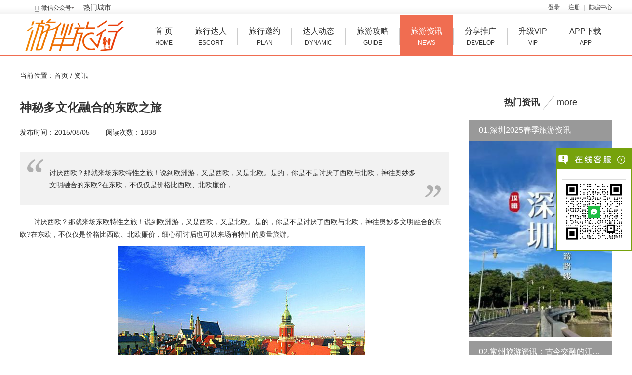

--- FILE ---
content_type: text/html; charset=utf-8
request_url: https://www.ttbyou.com/article/471.html
body_size: 8986
content:
<!DOCTYPE html PUBLIC "-//W3C//DTD XHTML 1.0 Transitional//EN" "http://www.w3.org/TR/xhtml1/DTD/xhtml1-transitional.dtd">
<html xmlns="http://www.w3.org/1999/xhtml">
<head>
<meta http-equiv="content-type" content="text/html; charset=utf-8" />
<title>神秘多文化融合的东欧之旅-旅游资讯|游玩资讯|陪游资讯-尤伴</title>
<meta name="description" content="尤伴网(游伴旅行)发布的旅游资讯、伴游资讯、陪游资讯神秘多文化融合的东欧之旅。尤伴网优选美丽旅行达人，荟萃精彩旅行攻略。在尤伴网有美丽健康接地气的旅游达人带您接触融入体会一方风土人情。从熟悉之地来到不熟悉的地方，一对一的旅行是您生活旅游的良好选项。各地私人伴游出行快速匹配，尤伴网真诚为您服务！" />
<meta name="keywords" content="神秘多文化融合的东欧之旅" />
<link rel="stylesheet" href="/tpl/static/layui/css/layui.css" />
<link rel="stylesheet" href="/tpl/templets/making/css/style.css" />

<link rel="stylesheet" href="/tpl/static/varpop/css/oe_varpop.css" />
<link rel="stylesheet" href="/tpl/static/varpop/css/box.css" />
<script src="/tpl/static/js/jquery.min.js"></script>
<script type="text/javascript">
var _ROOT_PATH = "/";
var _OE_FILE = "/index.php";
var _LOGIN_STATUS = "0"; //登录状态
var _CONNET_LOGIN = 0;

var INFOWIN_FLAG = "1";
var INFOWIN_LOADTIME = "50";
var INFOWIN_CLOSETIME = "30";
var INFOWIN_LOOPTIME = "120";

var CFG_AGE1 = "18";
var CFG_AGE2 = "65";
</script>

<script type="text/javascript">
    rthost = window.location.host;
    if (rthost != "www.ttbyou.com") {
        top.location.href = "https://www.ttbyou.com";
    }
</script>

<script src="/tpl/static/js/jquery.superslide.js"></script>
<script src="/tpl/static/js/common.js"></script>
<script src="/tpl/static/js/jquery.upload.js"></script>
<script src="/tpl/static/js/jquery.placeholder.min.js"></script>
<script src="/tpl/static/js/oelove.ajax.js"></script>
<script src="/tpl/static/js/picker.area.js"></script>

<script src="/tpl/static/varpop/oe_varpop.js"></script>
<script src="/tpl/static/js/model.popdialog2.js"></script>
<script src="/tpl/static/layui/layui.js"></script>

<!--//9.10.12 -->

<meta name="author" content="ttby" />
<meta name="generator" content="ttby" />
<!--[if lte IE 9]>  
<script type="text/javascript">  
$(function(){  
    $('input[placeholder]').placeholder();
    $('textarea[placeholder]').placeholder();  
});  
</script>  
<![endif]-->
</head>
<body>


  
<div class="oe_bh_top addcurrent">
  <div class="oe_bh_top_gray">
    <div class="oe_bh_top_graycon drop">
            <dl class="down">
        <dt><i class="icon"></i>微信公众号<em></em></dt>
        <dd class="sub">
          <img src="/data/attachment/upload/202107/26/4122fa8d97eaef84.jpg" width="150px" />
        </dd>
      </dl>
            <a href="/city/" target="_blank">热门城市</a>
      <div class="right">
                <a href="javascript:;" f="pop2_jdlogin"  class="a_1" rel="nofollow">登录</a> <i class="line"></i>
        <a href="/passport/reg.html" class="a_1" rel="nofollow">注册</a> <i class="line"></i>
                <a href="/safety/">防骗中心</a>
        <!-- <span><a href="http://wpa.qq.com/msgrd?v=3&uin=757235588&site=qq&menu=yes" target="_blank" rel="nofollow" style="margin-right: 5px;"><img src="/tpl/templets/making/images/zxqq.png" /></a></span> -->
      </div>
      <div class="clear"></div>
    </div>
  </div>
</div>

<div class="oe_bh_mu addcurrent">
  <div class="oe_bh_menu">
    <div class="oe_logo">
      <a href="https://www.ttbyou.com/"><img class="logo" alt="尤伴" title="尤伴" src="/data/attachment/upload/202012/15/c514c68f8aeefa82.png" /></a>
    </div>
    <ul class="drop">
      <li><a href="/index.php">首 页<span>home</span></a></li>
      <li class="menu_line"></li>
            <li><a href="/user/list-1-0-0-0-0-0-0-0-0-0-0-0-0-0-0-1-0-0-0-0-0-0-0-0-0--0-0--0-0-0-5.html">旅行达人<span>escort</span></a></li>
            <li class="menu_line"></li>
      <li><a href="/plan/">旅行邀约<span>Plan</span></a></li>
      <li class="menu_line"></li>
      <li><a href="/dynamic/">达人动态<span>dynamic</span></a></li>
      <li class="menu_line"></li>
<!--        -->
      <li class="menu_line"></li>
      <li><a href="/story/">旅游攻略<span>guide</span></a></li>
      <li class="menu_line"></li>
      <li class='current'><a href="/article/">旅游资讯<span>news</span></a></li>
      <li class="menu_line"></li>
      <li><a href="/index.php?m=union&c=cp" target="_blank">分享推广<span>develop</span></a></li>
      <li class="menu_line"></li>
      <li><a href="/index.php?m=user&c=vip" target="_blank">升级VIP<span>vip</span></a></li>
      <li class="menu_line"></li>
      <li><a href="http://www.ubantrip.com" target="_blank">APP下载<span>app</span></a></li>
    </ul>
    <div class="clear"></div>
  </div>
</div>

<div class="oe_nav">
  当前位置：首页 / <a href="/article/">资讯</a>
</div>
<div class="oe_article_detail">
  <div class="left">
    <h1>神秘多文化融合的东欧之旅</h1>
    <div class="des">
      发布时间：2015/08/05 &#12288;&#12288;阅读次数：1838 
                  <div class="bdsharebuttonbox"><a href="#" class="bds_more" data-cmd="more"></a><a href="#" class="bds_qzone" data-cmd="qzone" title="分享到QQ空间"></a><a href="#" class="bds_tsina" data-cmd="tsina" title="分享到新浪微博"></a><a href="#" class="bds_tqq" data-cmd="tqq" title="分享到腾讯微博"></a><a href="#" class="bds_renren" data-cmd="renren" title="分享到人人网"></a><a href="#" class="bds_weixin" data-cmd="weixin" title="分享到微信"></a></div>
<script>window._bd_share_config={"common":{"bdSnsKey":{},"bdText":"","bdMini":"2","bdMiniList":false,"bdPic":"","bdStyle":"1","bdSize":"16"},"share":{}};with(document)0[(getElementsByTagName('head')[0]||body).appendChild(createElement('script')).src='http://bdimg.share.baidu.com/static/api/js/share.js?v=89860593.js?cdnversion='+~(-new Date()/36e5)];</script>
    </div>
    <div class="descontent">
      <span class="span_1"></span>
            讨厌西欧？那就来场东欧特性之旅！说到欧洲游，又是西欧，又是北欧。是的，你是不是讨厌了西欧与北欧，神往奥妙多文明融合的东欧?在东欧，不仅仅是价格比西欧、北欧廉价，
            <span class="span_2"></span>
    </div>
    <div class="text">
      <p>
	讨厌西欧？那就来场东欧特性之旅！说到欧洲游，又是西欧，又是北欧。是的，你是不是讨厌了西欧与北欧，神往奥妙多文明融合的东欧?在东欧，不仅仅是价格比西欧、北欧廉价，细心研讨后也可以来场有特性的质量旅游。
</p>
<p style="text-align:center;">
	<img src="/data/attachment/upload/20150805/20150805104606_41816.jpg" alt="波西米亚区域：波西米亚特性的奥妙颜色" /> 
</p>
<p>
	波西米亚区域：波西米亚特性的奥妙颜色
</p>
<p>
	这一区域被笼罩上一层奥妙颜色，随处可见的蜡像馆、赏罚博物馆、玩偶博物馆几乎都曾在恐怖电影中出镜。布拉格是波西米亚最无穷的城市，这儿的查理大桥有一个要走九遍的传说，正本每天不相同时段在桥上行走都会有截然不相同的旅游体会。而布拉格老城的晚餐也让人浮光掠影，一大块猪肘用刀削成肉片，那金黄软嫩的味道能让人吃得满手满口流油。克罗姆洛夫是个被水系盘绕的城市，一条弯弯小河像太极图基地的曲线相同把城市分红两半。河水漫过河滨，岸边脆嫩的青草上摆着几张木桌，在骄阳似火的午后，在木桌边席地而坐，再要一杯咖啡或茶，应当归于享用中的最高等级了吧。
</p>
<p style="text-align:center;">
	<img src="/data/attachment/upload/20150805/20150805104612_69334.jpg" alt="多瑙河区域：温泉边的邂逅与喜怒哀乐" /> 
</p>
<p>
	多瑙河区域：温泉边的邂逅与喜怒哀乐
</p>
<p>
	从匈牙利首都到斯洛伐克首都，火车的节奏跟着多瑙河的喜怒改变。布达佩斯具有许多优良温泉，身边除了泡在水里下象棋的老头，还有许多身段漂亮的金发美女。斯洛伐克首都布拉迪斯拉发初看起来是个没有太多活力的城市，但也是在这儿，你兴许可以邂逅一场街边的音乐会，这是旅游时的意外惊喜。
</p>
<p style="text-align:center;">
	<img src="http://www.ttbanyou.com/data/attachment/upload/20150805/20150805104618_61486.jpg" alt="波罗地海区域：田园、古城和肖邦" /> 
</p>
<p style="text-align:center;">
	<br />
</p>
<p>
	波罗地海区域：田园、古城和肖邦
</p>
<p>
	火车进入波兰后，一望无际的田园风光与预期别无二致。但这儿早年却是世界大战最血腥的战场。尽管奥斯维辛毒气室的断壁之间现已长出雏菊，尽管华沙已在老城被夷为平地的废墟上重建，但没人能遗忘战争的严格与蛮横，与此相关的纪念碑、博物馆是在波罗地海区域旅游时最显着的主题。火车再往北行，则是原苏联属地的立陶宛、拉脱维亚和爱沙尼亚。
</p>
<p style="text-align:center;">
	<img src="/data/attachment/upload/20150805/20150805104645_22609.jpg" alt="神秘多文化融合的东欧之旅" /> 
</p>
<p>
	【东欧自内行攻略】
</p>
<p>
	交通：前往东欧如今只需海航从北京直飞布达佩斯的航班。假设去波罗地海国家，可以乘坐芬兰航空从赫尔辛基中转，其他地方可以坐汉莎航空从法兰克福中转。可以通过以上航空公司的官方网站获取机票的促销信息。
</p>
<p>
	签证：由于东欧10国加入了申根签证，各国关于签证恳求的规则大致相同。但最好先登入您方案的第一站国家的驻华使馆网站。具体了解签证信息。至于旅游保险，10天的保险费用为人民币200元-300元。
</p>
<p>
	怎样收购火车票：收购火车票最好通过欧铁网站预定火车通票。欧洲火车通票分为好几种，有经典欧洲活期火车通票、连续火车通票，三国、四国、五国自选通票。假设进行跨过多个国家的长途旅游，建议收购15天或许半个月以上的联票，年纪不相同，票价不相同。以有效期为一个月的连续通票为例，26周岁以上为800多欧元(约合人民币8000多元)，26周岁以下只需500多欧元。当然，两种车票舱位不相同，前者为一等舱，后者为二等舱。
</p> 
    </div>
    <div class="oe_nepr">
      <p>声明：图片和文章均来自网络，用于欣赏阅读，如有涉及侵权请联系客服，立即删除</p>
      <br>
      上一篇：<a href="/article/470.html">圣托里尼是上帝的宠儿，美丽的化身</a><br>下一篇：<a href="/article/472.html">盘点五大海滩享受清宁夏天的魅力</a>
    </div>
    <div class="oe_article_bottom">
        <h3>相关资讯</h3>
        <ul>
           
                    <li><i></i><a href="/article/1806.html">【春日绮梦】杭州：启程一场不期而遇的诗意旅行！</a></li>
                    <li><i></i><a href="/article/1801.html">海边旅行是许多人的梦想，推荐几个号地方</a></li>
                    <li><i></i><a href="/article/1800.html">内蒙古是一个充满自然风光和独特文化的地方</a></li>
                    <li><i></i><a href="/article/1799.html">这个夏天值得我们去游玩的地方推荐</a></li>
                    <li><i></i><a href="/article/1794.html">马德里复古街区迎接世界游客</a></li>
                    <li><i></i><a href="/article/1785.html">江西最南“南大门”，赣州！</a></li>
                    <li><i></i><a href="/article/1784.html">武大赏樱如何预约？官方消息来了</a></li>
                    <li><i></i><a href="/article/1780.html">科技爱好者的天堂-平塘天眼打卡点推荐</a></li>
                    <li><i></i><a href="/article/1778.html">林芝赏桃花路线推荐</a></li>
                    <li><i></i><a href="/article/1773.html">广东潮州有一座18艘木船组成的浮桥，晚上浮桥可开启</a></li>
                  </ul>
        <div class="clear"></div>
      </div>
  </div>
  
  <div class="right">  
    <div class="story_hot">
      <div class="hd">
        <span>热门资讯</span> <i></i> <label><a href="/article/" rel="nofollow">more</a></label>
      </div>
      <div class="bd">
        <div class="layui-collapse" lay-accordion="">
                                        <div class="layui-colla-item">
            <h2 class="layui-colla-title">01.深圳2025春季旅游资讯</h2>
            <div class="layui-colla-content  layui-show ">
              <a href="/article/1820.html"><img src="/data/attachment/article/202504/10/9bbd834a41c58bdd.jpg?imageView2/2/w/300" /></a>
            </div>
          </div>
                    <div class="layui-colla-item">
            <h2 class="layui-colla-title">02.常州旅游资讯：古今交融的江南秘境</h2>
            <div class="layui-colla-content ">
              <a href="/article/1872.html"><img src="/data/attachment/article/202506/10/b3683f0d2dee9284.jpg?imageView2/2/w/300" /></a>
            </div>
          </div>
                    <div class="layui-colla-item">
            <h2 class="layui-colla-title">03.景德镇旅游资讯：千年瓷都的文化与自然之旅</h2>
            <div class="layui-colla-content ">
              <a href="/article/1843.html"><img src="/data/attachment/article/202504/24/0cffee0defd6e878.png?imageView2/2/w/300" /></a>
            </div>
          </div>
                    <div class="layui-colla-item">
            <h2 class="layui-colla-title">04.赣州旅游资讯</h2>
            <div class="layui-colla-content ">
              <a href="/article/1857.html"><img src="/data/attachment/article/202505/19/06cb48e977b0267c.jpg?imageView2/2/w/300" /></a>
            </div>
          </div>
                    <div class="layui-colla-item">
            <h2 class="layui-colla-title">05.太原旅游资讯：千年古城的文化与自然之旅</h2>
            <div class="layui-colla-content ">
              <a href="/article/1873.html"><img src="/data/attachment/article/202506/11/51990316fc027269.jpg?imageView2/2/w/300" /></a>
            </div>
          </div>
                    <div class="layui-colla-item">
            <h2 class="layui-colla-title">06.兰州旅游资讯指南：黄河明珠的千年回响</h2>
            <div class="layui-colla-content ">
              <a href="/article/1900.html"><img src="/data/attachment/article/202507/28/5b696fff77295894.jpg?imageView2/2/w/300" /></a>
            </div>
          </div>
                    <div class="layui-colla-item">
            <h2 class="layui-colla-title">07.石家庄旅游资讯：历史与现代交织的活力之城</h2>
            <div class="layui-colla-content ">
              <a href="/article/1871.html"><img src="/data/attachment/article/202506/09/a4da187d0277fa96.jpg?imageView2/2/w/300" /></a>
            </div>
          </div>
                    <div class="layui-colla-item">
            <h2 class="layui-colla-title">08.2025年厦门旅游资讯速览‌</h2>
            <div class="layui-colla-content ">
              <a href="/article/1824.html"><img src="/data/attachment/article/202503/28/a449c2b0ed48e9cc.jpeg?imageView2/2/w/300" /></a>
            </div>
          </div>
                    <div class="layui-colla-item">
            <h2 class="layui-colla-title">09.台州旅游资讯（2025年4月更新）</h2>
            <div class="layui-colla-content ">
              <a href="/article/1838.html"><img src="/data/attachment/article/202504/17/1289f00e31f09964.jpg?imageView2/2/w/300" /></a>
            </div>
          </div>
                    <div class="layui-colla-item">
            <h2 class="layui-colla-title">010.大兴安岭旅游资讯：探秘“神州北极”的四季奇境</h2>
            <div class="layui-colla-content ">
              <a href="/article/1874.html"><img src="/data/attachment/article/202506/12/9bcaa370c5b66d6b.jpg?imageView2/2/w/300" /></a>
            </div>
          </div>
                            </div>
      </div>
      <script type="text/javascript">
      layui.use(['element', 'layer'], function(){
      
      });
      </script>
    </div>
      
  </div>
  <div class="clear"></div>
</div>

<div class="xiehou">
  <div class="dingyue">
    <div class="left">
     <ul>
      <li class="fl">
      <img src="/tpl/templets/making//images/erweima_gzh.jpg" alt="尤伴网免费注册" />
      </li>
      <li class="dingyue2 fl">扫码关注尤伴微信公众号</li>
      <li class="fl">
      <img src="/tpl/templets/making//images/erweima_app.png" alt="尤伴网免费注册" />
      </li>
      <li class="dingyue3 fl">扫码下载尤伴APP体验更多功能</li>
     </ul>
    </div>
    <div class="right">
     <p class="right-one">让旅行变得更加愉快</p>
     <p class="right-two">邂逅您的缘分之旅</p>
     <a href="http://www.ubanapp.com" target="_blank">
     <div class="dianjiopen">点击开启行程</div>
     </a>
    </div>
  </div>
</div>
<div class="oe_bh_footer">
  <div class="oe_bh_footercon">
    <div class="top">
       
         
        <a href="/about/8.html" target="_blank" >公司简介</a><i>|</i>
         
        <a href="/about/4.html" target="_blank" >联系我们</a><i>|</i>
         
        <a href="/about/2.html" target="_blank" >常见问题</a><i>|</i>
         
        <a href="/about/6.html" target="_blank" >用户协议</a><i>|</i>
         
        <a href="/about/7.html" target="_blank" >隐私政策</a><i>|</i>
                <a href="/safety/" target="_blank">防骗中心</a><i>|</i>    
                <a href="javascript:;" f="pop2_jdlogin" rel='nofollow'>留言反馈</a><i>|</i>
                <a href="/sitemap.html" target="_blank">网站地图</a><i>|</i>
        <a href="https://www.ttbyou.com/index.php">返回首页</a>        
    </div>
    <div class="bottom">
    <div class="left">
      <p>
	<a href="https://www.ttbyou.com/city/" target="_blank">城市旅游网</a> 
</p>
<a href="https://www.ttbyou.com/beijing/" target="_blank">北京旅游网</a> <a href="https://www.ttbyou.com/shanghai/" target="_blank">上海旅游网</a> <a href="https://www.ttbyou.com/guangzhou/" target="_blank">广州伴游网</a> <a href="https://www.ttbyou.com/shenzhen/" target="_blank">深圳旅游网</a> <a href="https://www.ttbyou.com/tianjin/" target="_blank">天津旅游网</a> <a href="https://www.ttbyou.com/chengdu/" target="_blank">成都伴游网</a> <a href="https://www.ttbyou.com/wuhan/" target="_blank">武汉旅游网</a> <a href="https://www.ttbyou.com/nanjing/" target="_blank">南京陪游网</a> <a href="https://www.ttbyou.com/chongqing/" target="_blank">重庆旅游网</a> <a href="https://www.ttbyou.com/jinan/" target="_blank">济南旅游网</a> <a href="https://www.ttbyou.com/hangzhou/" target="_blank">杭州伴游网</a> <a href="https://www.ttbyou.com/xian/" target="_blank">西安陪游网</a> <a href="https://www.ttbyou.com/zhengzhou/" target="_blank">郑州旅游网</a> <a href="https://www.ttbyou.com/changsha/" target="_blank">长沙旅游网</a> <a href="https://www.ttbyou.com/nanchang/" target="_blank">南昌旅游网</a> <a href="https://www.ttbyou.com/hefei/" target="_blank">合肥旅游网</a> <a href="https://www.ttbyou.com/changchun/" target="_blank">长春旅游网</a> <a href="https://www.ttbyou.com/shenyang/" target="_blank">沈阳旅游网</a> <a href="https://www.ttbyou.com/fuzhou/" target="_blank">福州旅游网</a> <a href="https://www.ttbyou.com/kunming/" target="_blank">昆明伴游网</a> <a href="https://www.ttbyou.com/guiyang/" target="_blank">贵阳旅游网</a> <a href="https://www.ttbyou.com/haikou/" target="_blank">海口游伴网</a> <a href="https://www.ttbyou.com/sanya/" target="_blank">三亚陪游网</a> <span><a href="https://www.ttbyou.com/lanzhou/" target="_blank">兰州旅游网</a></span> <a href="https://www.ttbyou.com/qingdao/" target="_blank">青岛旅行网</a> <a href="https://www.ttbyou.com/dalian/" target="_blank">大连旅游网</a> <a href="https://www.ttbyou.com/suzhou/" target="_blank">苏州旅游网</a> <a href="https://www.ttbyou.com/xiamen/" target="_blank">厦门陪游网</a> <a href="https://www.ttbyou.com/ningbo/" target="_blank">宁波旅行网</a> <a href="https://www.ttbyou.com/wuxi/" target="_blank">无锡伴游网</a> <a href="https://www.ttbyou.com/haerbin/" target="_blank">哈尔滨旅游</a> <a href="https://www.ttbyou.com/shijiazhuang/" target="_blank">石家庄旅游</a> <a href="https://www.ttbyou.com/nanning/" target="_blank">南宁旅行网</a> <a href="https://www.ttbyou.com/dongguan/" target="_blank">东莞旅游网</a> <a href="https://www.ttbyou.com/zhuhai/" target="_blank">珠海旅游网</a>
    </div>
    <div class="right">      
      <p>
	客服在线：周一至周日：9:00-22:00
</p>
<p>
	copyright &copy; 2016-2025 版权所有：广元酷鱼网络科技有限公司
</p>
<p>
	增值电信业务经营许可证：川B2-20190807 <a href="https://www.ttbyou.com/tpl/templets/making/images/yyzz.jpg" target="_blank">营业执照</a> 
</p>
<p>
	<a href="http://beian.miit.gov.cn/" target="_blank">蜀ICP备16034665号</a> <img src="https://www.ttbyou.com/data/attachment/upload/20190621/20190621123351_81821.png" alt="" />川公网安备51080202020091号
</p>
    </div>
    </div>
    <div class="clear"></div>
    <div class="footer_icon">
      <a href="javascript:;" class="a_1">
        <i></i>
        安全中心<br>
        交友保障
      </a>
      <a href="javascript:;" class="a_2">
        <i></i>
        企业信息<br>
        评级证书
      </a>
      <a href="javascript:;" class="a_3"></a>
      <a href="javascript:;" class="a_4"></a>
      <a href="javascript:;" class="a_5">
        <i></i>
        AAA<br>
        信用网站
      </a>
      <a href="javascript:;" class="a_6"></a>
    </div>
  </div>
</div>

<script type="text/javascript" src="/tpl/templets/making/js/popwin.js"></script>
<div id="moquu_wxin" class="moquu_wxin">
  <a href="javascript:;" rel='nofollow'><img class="oe_moq_wei" src="/tpl/templets/making/images/wei.png" />
  <div class="moquu_wxinh">
    <dl>
      <dt><img src="/data/attachment/upload/202107/26/4122fa8d97eaef84.jpg" width="200px" /></dt>
      <dd>
        <p><img src="/tpl/templets/making/images/wei_ico.jpg" />微信</p>
        <span>扫描二维码访问微信服务</span> </dd>
    </dl>
  </div>
  </a>
</div>

<div id="moquu_wshare" class="moquu_wshare">
  <a href="javascript:;"  rel='nofollow'><img class="oe_moq_wei" src="/tpl/templets/making/images/wei.png" />
  <div class="moquu_wshareh">
    <dl>
      <dt><img src="/data/attachment/upload/202503/08/3075b789eefe9081.png" width="200px" /></dt>
      <dd>
        <p><img src="/tpl/templets/making/images/w_mobile.png" /> 手机端</p>
        <span>扫描二维码访问手机端</span>
	  </dd>
    </dl>
  </div>
  </a>
</div>
<a id="moquu_top" href="javascript:;"></a> 

<link rel="stylesheet" href="/tpl/templets/making/css/kefu.css" />
<script src="/tpl/templets/making/js/kefu.js"></script>
<div class="scrollsidebar" id="qqkf_scroll" style="top:300px;">
  <div class="side_content">
    <div class="side_list">
      <div class="side_title"><a href="javascript:;" title="隐藏" class="close_btn"><span>关闭</span></a></div>
      <div class="side_center">
                <div class="custom_service">
          <p>
                      </p>
        </div>
        <div class="other">
           
           
          <p><img src="/data/attachment/upload/202307/26/c8d52c983221a93c.png" width="120px" /></p>
                    <!-- <p>微信：ttby567</p> -->
          <!-- <p>QQ：</p> -->
        </div>
      </div>
      <div class="side_bottom"></div>
    </div>
  </div>
  <div class="show_btn"><span>在线客服</span></div>
</div>
<script type="text/javascript"> 
$(function() { 
  $("#qqkf_scroll").fix({
            float : 'right',
                        skin : 'green',
            durationTime : 600
  });
});
</script> 

<script>
var _hmt = _hmt || [];
(function() {
  var hm = document.createElement("script");
  hm.src = "https://hm.baidu.com/hm.js?7a350fd8c1ef5a358199608cdd9a1aed";
  var s = document.getElementsByTagName("script")[0]; 
  s.parentNode.insertBefore(hm, s);
})();
</script>





<script type="text/javascript">
$(function(){
    jQuery(".drop").slide({ type:"menu", titCell:".down", targetCell:".sub",effect:"slideDown",delayTime:300,triggerTime:0,defaultPlay:false,returnDefault:true});
    $('.addcurrent').hover(
      function(){
       $(this).addClass('current')
      },
      function(){
       $(this).removeClass('current')
      }
    );
    
}); 
</script>

<script>
(function(){
    var bp = document.createElement('script');
    var curProtocol = window.location.protocol.split(':')[0];
    if (curProtocol === 'https') {
        bp.src = 'https://zz.bdstatic.com/linksubmit/push.js';
    }
    else {
        bp.src = 'http://push.zhanzhang.baidu.com/push.js';
    }
    var s = document.getElementsByTagName("script")[0];
    s.parentNode.insertBefore(bp, s);
})();
</script>




<!--//9.10.12 -->
<script src="/tpl/static/js/preloadimg.js"></script>
</body>
</html>

--- FILE ---
content_type: application/javascript
request_url: https://www.ttbyou.com/tpl/static/varpop/oe_varpop.js
body_size: 5067
content:
/**
 * [OElove] (C)2010-2099 OELOVE.COM Inc. X
 * Email: service@phpcoo.com ,phpcoo@qq.com
 * This is NOT a freeware, use is subject to license terms
 * $ Last update 2017/03/21 by CL $
*/
/*
var OE_WIN_WIDTH = $(window).width();
if ($.browser.mozilla) {
	OE_WIN_WIDTH = window.screen.width; //兼容Mozilla
}
*/
var OE_WIN_WIDTH = $("html").width();
var OE_BODY_WIDTH = $("body").width();
var Toast = function(config){
	this.context = config.context == null ? $('body'):config.context;//上下文
	this.message = config.message;//显示内容
	this.time = config.time == null ? 3000 : config.time;//持续时间
	this.left = config.left;//距容器左边的距离
	this.top = config.top;//距容器上方的距离
	this.init();
}
var msgEntity;
Toast.prototype = {
	//初始化显示的位置内容等
	init : function(){
		$("#ToastBox").remove();
		//设置消息体
		var msgDIV = new Array();
		msgDIV.push('<div id="ToastBox" class="oe-toast">');
		msgDIV.push('<span id="ToastText">'+this.message+'</span>');
		msgDIV.push('</div>');

		msgEntity = $(msgDIV.join('')).appendTo(this.context);

		$span_width = msgEntity.width();
		$left_width = (OE_WIN_WIDTH-$span_width)/2;
		//设置消息样式
		//var left = this.left == null ? this.context.width()/2-msgEntity.find('span').width()/2 : this.left;
		//var top = this.top == null ? '20px' : this.top;
		msgEntity.css({left:$left_width});
		msgEntity.hide();
	},
	//显示动画
	show :function(){
		//msgEntity.fadeIn(this.time/2);
		msgEntity.fadeIn(600);
		setTimeout(function(){
			msgEntity.fadeOut(2000);
		}, 2000);
	}	
}
function ToastShow(text, focus, callback) {
	if (typeof(focus) == "undefined") {focus = "";}
	if (typeof(callback) == "undefined") {callback = "";}
	new Toast({context:$('body'), message:text}).show();
	if (focus.length > 0) {
		$("#"+focus).focus();
	}
	if (typeof(callback) == "function") {
		callback.call(this);
	}
}

function ToastTips(msg, focus, callback) {
	if (typeof(msg) == 'undefined') {
		msg = "";
	}
	if (typeof(focus) == "undefined") {focus = "";}
	if (typeof(callback) == "undefined") {callback = "";}
	$obj_id = "ToastTips";
	$("#"+$obj_id).remove();
	$append_html = "<div id='"+$obj_id+"' class='oe_toasttips'><span>"+msg+"</span></div>";
	$($append_html).appendTo("body");

	$height =  ($(window).height()-$("#"+$obj_id).height())/3;
	$("#"+$obj_id).css("left", Math.max(0, (($(window).width() - $("#"+$obj_id).outerWidth()) / 2) + $(window).scrollLeft()) + "px");
	$("#"+$obj_id).css("bottom", $height+"px");
	
	$("#"+$obj_id).fadeIn(800);
	setTimeout(function(){
		$("#"+$obj_id).fadeOut(2000);
	}, 2000);
	if (focus.length > 0) {
		$("#"+focus).focus();
	}
	if (typeof(callback) == "function") {
		callback.call(this);
	}
}

//自适应居中
function varPopMarginAuto(tabid){
	$('#'+tabid).css("position","fixed");
	$height =  ($(window).height()-$("#"+tabid).height())/2;
	$('#'+tabid).css("top", $height+"px");
	$('#'+tabid).css("left", Math.max(0, (($(window).width() - $('#'+tabid).outerWidth()) / 2) + $(window).scrollLeft()) + "px");
}

//弹出窗口
function varPopShow(tabid) {
	$(".varpop-shade").fadeIn(200);
	varPopMarginAuto(tabid);
	$("#"+tabid).fadeIn(200);
}

//关闭弹窗
function varPopClose(tabid) {
	if(typeof(tabid) == 'undefined') {
		tabid = "";
	}
	$("#"+tabid).fadeOut(200);
	$(".varpop-shade").fadeOut(200);
}



//确认窗口
var oeVarPopConfirm = function(config){
	this.text = config.text;//提示消息
	this.callback = config.callback;//回调信息
	this.type = config.type; //回调类型 func/url/null
	this.init();
	this.bindEvent();
}
oeVarPopConfirm.prototype = {

	init : function(){ //初始化DIV
		if ($("#oe_varpop_confirm_shade").length == 0) { //阴影框
			$("body").append("<div id='oe_varpop_confirm_shade' class='varpop-shade'></div>");
		}
		if ($("#oe_varpop_confirm_cont").length == 0) { //内容框
			$varpop_html = "<div class='oevar_confirm_layout' id='oe_varpop_confirm_cont' style='width:300px;display:none;'>"+
							"  <h2>确认提示</h2>"+
							"  <p id='oe_varpop_confirm_msg'>"+this.text+"</p>"+
							"  <div class='oevar_confirm_list'>"+
							"    <div class='oevar_confirm_lt' id='btn_varpop_confirm'>确定</div>"+
							"	 <div class='oevar_confirm_rt' id='btn_varpop_cancel'>取消</div>"+
							"    <div class='clear'></div>"+
							"  </div>"+
							"</div>";
			$("body").append($varpop_html);
		}
	},
	
	show :function() { //显示
		$("#oe_varpop_confirm_shade").show();
		$("#oe_varpop_confirm_msg").html(this.text);
		varPopMarginAuto("oe_varpop_confirm_cont");
		$("#oe_varpop_confirm_cont").fadeIn(200); //显示
	},

	hide :function() { //隐藏
		$("#oe_varpop_confirm_shade").hide();
		$("#oe_varpop_confirm_cont").fadeOut(20); 
	},
	

	bindEvent:function(){ //绑定事件
		var $var_callback = this.callback; //回调信息
		var $var_type = this.type; //回调类型

		$("#btn_varpop_cancel").bind("click", function(){ //取消
			$("#oe_varpop_confirm_shade").remove();
			$("#oe_varpop_confirm_cont").remove(); 
		});

		$("#btn_varpop_confirm").bind("click", function(){ //确定

			if ($var_callback.length > 0) { //回调
				if ($var_type == "func") {
					$fun = eval($var_callback);
					if (typeof($fun) == "function") {
						$fun.call();
					}
				}
				else if ($var_type == "url") {
					window.location.href = $var_callback;
				}
			}

			$("#oe_varpop_confirm_shade").remove();
			$("#oe_varpop_confirm_cont").remove(); 
		});
	}
}
/**
 * 确认对话框
 * @param:: string text 信息提示
 * @param:: string callback 回调信息
 * @param:: string type 回调类型 func, url
*/
function oePopConfirm(text, callback, type) {
	if (typeof(callback) == "undefined") {callback = "";}
	if (typeof(type) == "undefined") {type = "func";}
	new oeVarPopConfirm({text:text, callback:callback, type:type}).show();
}


/**
 * 公共弹出窗口 支持 iframe,ajax
 * @param:: string $var_tabid 元素ID
 * @param:: string $var_title 标题
 * @param:: string $var_type 页面类型
 * @param:: int $var_width 页面宽度
 * @param:: int $var_height 页面高度
 * @return:: string ...
*/
function oePopDialog(var_tabid, var_title, var_url, var_type, var_width, var_height) {
	$varpop_html =  "<div class='oevar_m_loading' id='oevar_m_loading'><img src='"+_ROOT_PATH +"tpl/static/varpop/images/loading.gif' class='loading'></div>"+
					"<div class='oevar_m_body' style='display:none;' id='"+var_tabid+"'>"+
					"  <div class='oevar_m_layout' id='"+var_tabid+"_lay'>"+
					"    <div class='oevar_m_box' style='width:"+var_width+"px;'>"+
					"      <div class='oevar_m_title'>"+
					"        <h3>"+var_title+" <a href='javascript:;' onclick=\"$('#"+var_tabid+"').remove();\"></a></h3>"+
					"      </div>"+
					"      <div class='oevar_m_cont ' id='"+var_tabid+"_m_data'>"+  //
					"      </div>"+
					"    </div><!--//oevar_m_box End-->"+
					"  </div><!--//oevar_m_layout End-->"+
					"</div><!--//oevar_m_body End-->";
	$("body").append($varpop_html);
	
	$_var_content = "";

	if (var_type == "iframe") { //iframe页面
		$_var_content = "<iframe frameborder='0' allowtransparency='true' style='width:100%;height:"+var_height+"px;border:0px none;' src='"+var_url+"'></iframe>";
		
		$(".oevar_m_loading").remove();
		$("#"+var_tabid+"_m_data").html($_var_content);
		$("#"+var_tabid).show();
		varPopMarginAuto(var_tabid+"_lay");
	}
	else if (var_type == "ajax") { //ajax请求出页面
		
		$.ajax({
			type: "POST",
			url: var_url,
			cache: false,
			data: {r:get_rndnum(8)},
			dataType: "json",
			success: function($data) {
				$json = eval($data);
				$response = $json.response;
				$result = $json.result;
				if ($response == "1") {
					$_var_content = $result;
				}
				else {
					if ($result.length > 0) {
						$_var_content = $result;
					}
					else {
						$_var_content = "页面请求出错啦！~";
					}
				}
				$(".oevar_m_loading").remove();
				$("#"+var_tabid+"_m_data").html($_var_content);
				$("#"+var_tabid).show();
				varPopMarginAuto(var_tabid+"_lay");

			},
			error: function() {
				$(".oevar_m_loading").remove();
				$_var_content = "页面请求出错啦！~";
				$("#"+var_tabid+"_m_data").html($_var_content);
				$("#"+var_tabid).show();
				varPopMarginAuto(var_tabid+"_lay");
			}
		});

	}

}


/**
 * 弹出遮罩层 支持 iframe,ajax 2017.01.10
 * @param:: string $var_tabid 元素ID
 * @param:: string $var_type 页面类型 iframe/ajax/html...
 * @param:: string var_value 内容值
 * @param:: int $var_width 页面宽度
 * @param:: int $var_height 页面高度
 * @param:; function callback 回调函数
 * @return:: string ...
*/
function oeShadeBox(var_tabid, var_type, var_value, var_width, var_height, callBack) {
	callBack = callBack || function(){};
	$("html").addClass("dialog_lock_hide");
	if (typeof(var_width) == "undefined") {
		var_width = 600;
	}
	if (typeof(var_height) == "undefined") {
		var_height = 500;
	}
	$box_id = var_tabid+"_box";
	$box_data_id = var_tabid+"_data";
	
	//初始化遮罩层
	$shade_html = "<div class='oe_shade' style='display:none;' id='"+$box_id+"'>"+
				  "  <div class='oe_boxloading'><span></span></div>"+
				  "  <div class='oe_shade_wrap' style='width:"+parseInt(var_width+20)+"px;height:"+parseInt(var_height+40)+"px;margin-top:-"+(parseInt(var_height+40)/2)+"px;'>"+
				  "    <span class='close' style='cursor:pointer;display:none;' f='but_close_shade' data-id='"+var_tabid+"' id='"+var_tabid+"_close'></span>"+
				  "    <div class='oe_shade_box' style='width:"+var_width+"px;height:"+var_height+"px;display:none;' id='"+$box_data_id+"'>"+
				  "    </div>"+
				  "  </div>"+
				  "</div>";
	$("body").append($shade_html);

	//内容区
	$_var_content = "";
	if (var_type == "iframe") { //iframe页面
		$_var_content = "<iframe frameborder='0' allowtransparency='true' style='width:100%;height:"+var_height+"px;border:0px none;' src='"+var_value+"'></iframe>";
		$("#"+$box_data_id).html($_var_content);//赋值
		varPopMarginAuto($box_id); //居中
		$("#"+$box_id).find(".oe_boxloading").hide();
		$("#"+$box_id).show();
		$("#"+$box_data_id).yanVhSlideSide(100, function(){
			$("[f='but_close_shade']").show();
			if (typeof(callBack) == "function") {
				callBack();
			}
		});
	}
	else if (var_type == "ajax") { //ajax请求出页面
		$("#"+$box_id).show();
		$.ajax({
			type: "POST",
			url: var_value,
			cache: false,
			data: {r:get_rndnum(8)},
			dataType: "json",
			success: function($data) {
				$json = eval($data);
				$response = $json.response;
				$result = $json.result;
				if ($response == "1") {
					$_var_content = $result;
				}
				else {
					if ($result.length == 0) {
						$result = "页面请求出错啦！~";
					}
					$_var_content = "<div class='inbox_tips' style='height:150px;margin-top:-85px;'>"+
								"  <p class='p_1'><span></span></p>"+
								"  <p class='p_2'>"+$result+"</p>"+
								"</div>";

				}

				$("#"+$box_data_id).html($_var_content);//赋值
				varPopMarginAuto($box_id); //居中
				$("#"+$box_id).find(".oe_boxloading").hide();
				$("#"+$box_data_id).yanVhSlideSide(100, function(){
					$("[f='but_close_shade']").show();
					if (typeof(callBack) == "function") {
						callBack();
					}
				});

			},
			error: function() {
				ToastShow("系统繁忙，请稍后再试！");
			}
		});

	}
	else if (var_type == "html") {
		$("#"+$box_data_id).html(var_value);//赋值
		varPopMarginAuto($box_id); //居中
		$("#"+$box_id).find(".oe_boxloading").hide();
		$("#"+$box_id).show();
		$("#"+$box_data_id).yanVhSlideSide(100, function(){
			$("[f='but_close_shade']").show();
			if (typeof(callBack) == "function") {
				callBack();
			}
		});
	}
}


/**
 * 弹出聊天遮罩层 支持 iframe,ajax 2017.01.10
 * @param:: string $var_tabid 元素ID
 * @param:: string $var_type 页面类型 iframe/ajax/html...
 * @param:: string var_value 内容值
 * @param:: int $var_width 页面宽度
 * @param:: int $var_height 页面高度
 * @return:: string ...
*/
function oeChatShadeBox(var_tabid, var_type, var_value, var_width, var_height, callBack) {
	callBack = callBack || function(){};
	$("html").addClass("dialog_lock_hide");
	if (typeof(var_width) == "undefined") {
		var_width = 850;
	}
	if (typeof(var_height) == "undefined") {
		var_height = 550;
	}
	$box_id = var_tabid+"_box";
	$box_data_id = var_tabid+"_data";
	
	//初始化遮罩层
	$shade_html = "<div class='oe_shade' style='display:none;' id='"+$box_id+"'>"+
				  "  <div class='oe_boxloading'><span></span></div>"+
				  "  <div class='oe_shade_wrap' style='width:"+parseInt(var_width)+"px;height:"+parseInt(var_height)+"px;'>"+
				  "    <span class='close' style='cursor:pointer;display:none;' f='but_close_shade' data-id='"+var_tabid+"' id='"+var_tabid+"_close'></span>"+
				  "    <div class='oe_chat_box' style='width:"+var_width+"px;height:"+var_height+"px;display:none;' id='"+$box_data_id+"'>"+
				  "    </div>"+
				  "  </div>"+
				  "</div>";
	$("body").append($shade_html);

	//内容区
	$_var_content = "";
	$("#"+$box_id).show();
	$.ajax({
		type: "POST",
		url: var_value,
		cache: false,
		data: {r:get_rndnum(8)},
		dataType: "json",
		success: function($data) {
			$json = eval($data);
			$response = $json.response;
			$result = $json.result;
			if ($response == "1") {
				$_var_content = $result;
			}
			else {
				if ($result.length == 0) {
					$result = "页面请求出错啦！~";
				}
				
				$_var_content = "<div class='inbox_tips' style='height:150px;margin-top:-75px;'>"+
								"  <p class='p_1'><span></span></p>"+
								"  <p class='p_2'>"+$result+"</p>"+
								"</div>";
			}
			$("#"+$box_data_id).html($_var_content);//赋值
			$("#"+$box_id).find(".oe_boxloading").hide();
			$("#"+$box_data_id).yanVhSlideSide(100, function(){
				$("[f='but_close_shade']").show();
				if (typeof(callBack) == "function") {
					callBack();
				}
			});

		},
		error: function() {
			ToastShow("系统繁忙，请稍后再试！");
		}
	});

}


/**
 * 弹出会员名片卡 支持 ajax 2017.03.24
 * @param:: string $var_tabid 元素ID
 * @param:: int $var_width 页面宽度
 * @param:: int $var_height 页面高度
 * @return:: string ...
*/
function oeCardShadeBox(var_tabid, var_value, var_width, var_height, callBack) {
	callBack = callBack || function(){};
	$("html").addClass("dialog_lock_hide");
	if (typeof(var_width) == "undefined") {
		var_width = 722;
	}
	if (typeof(var_height) == "undefined") {
		var_height = 522;
	}
	$box_id = var_tabid+"_box";
	$box_data_id = var_tabid+"_data";
	
	//初始化遮罩层
	$shade_html = "<div class='oe_shade' style='display:none;' id='"+$box_id+"'>"+
				  "  <div class='oe_boxloading'><span></span></div>"+
				  "  <div class='oe_shade_wrap usercard' style='width:"+parseInt(var_width)+"px;height:"+parseInt(var_height)+"px;'>"+
				  "    <span class='oe_card_close' style='cursor:pointer;display:none;' f='but_close_shade' data-id='"+var_tabid+"' id='"+var_tabid+"_close'><i></i></span>"+
				  "    <div class='oe_shade_box' style='padding:0px; border-radius:0px;width:"+var_width+"px;height:"+var_height+"px;display:none;' id='"+$box_data_id+"'>"+
				  "    </div>"+
				  "  </div>"+
				  "</div>";
	$("body").append($shade_html);

	//内容区
	$_var_content = "";
	$("#"+$box_id).show();
	$.ajax({
		type: "POST",
		url: var_value,
		cache: false,
		data: {r:get_rndnum(8)},
		dataType: "json",
		success: function($data) {
			$json = eval($data);
			$response = $json.response;
			$result = $json.result;
			if ($response == "1") {
				$_var_content = $result;
			}
			else {
				if ($result.length == 0) {
					$result = "页面请求出错啦！~";
				}
				
				$_var_content = "<div class='inbox_tips' style='height:150px;margin-top:-75px;'>"+
								"  <p class='p_1'><span></span></p>"+
								"  <p class='p_2'>"+$result+"</p>"+
								"</div>";
			}
			$("#"+$box_data_id).html($_var_content);//赋值
			$("#"+$box_id).find(".oe_boxloading").hide();
			$("#"+$box_data_id).yanVhSlideSide(100, function(){
				$("[f='but_close_shade']").show();
				if (typeof(callBack) == "function") {
					callBack();
				}
			});

		},
		error: function() {
			ToastShow("系统繁忙，请稍后再试！");
		}
	});
}


$(function(){
	//关闭遮罩层 2017.01.10
	$(document).on("click", "[f='but_close_shade']", function(){
		//$("[f='but_close_shade']").hide();
		$_id = $(this).attr("data-id");
		if (typeof($_id) == "undefined") {
			$_id = "";
		}
		if ($_id.length > 0) {
			_closeShadeBox($_id);
			/*
			$("#"+$_id+"_data").yanVhSlideCenter(200, function(){
				$("#"+$_id+"_box").remove();
				$("html").removeClass("dialog_lock_hide");
			});
			*/
		}
	});
});
//关闭遮罩层 func 2017.01.10
function _closeShadeBox($_id, callBack) {
	callBack = callBack || function(){};
	$("#"+$_id+"_close").remove();
	$("#"+$_id+"_data").yanVhSlideCenter(100, function(){
		$("#"+$_id+"_data").html("");
		$("#"+$_id+"_box").remove();
		if ($("[f='but_close_shade']").length > 0) {
		}
		else {
			$("html").removeClass("dialog_lock_hide"); //滚动条
		}
		if (typeof(callBack) == "function") {
			callBack();
		}
	});
}

/**
 * ajax确定操作 2017.01.10
 * @param:: $url URL
 * @param:: $text 文本提示
 * @param:: callback 回调函数 成功后执行
*/
var _OE_AJAX_CONFIRM_CALLBACK = "";
var _OE_AJAX_CONFIRM_URL = "";
function oeAjaxConfirmBox($url, $text, callback) {
	if (typeof($text) == "undefined") {
		$text = "确定要执行该操作吗？";
	}
	_OE_AJAX_CONFIRM_URL = $url;
	_OE_AJAX_CONFIRM_CALLBACK = callback || function(){}; //回调
	if ($("#oe_vopen_confirm_shade").length  == 0) {
		$("body").append("<div id='oe_vopen_confirm_shade' class='varpop-shade' style='display:block;'></div>");
	}
	$varpop_html = "<div class='oevar_confirm_layout' id='oe_vopen_confirm_cont' style='width:300px;display:none;'>"+
					"  <h2>温馨提示</h2>"+
					"  <p>"+$text+"</p>"+
					"  <div class='oevar_confirm_list'>"+
					"    <div class='oevar_confirm_lt cursor' f='but_ajax_varpop_confirm' onclick=\"_ajaxVarConfirm();\">确定</div>"+
					"	 <div class='oevar_confirm_rt cursor' f='but_ajax_varpop_cancel' onclick=\"_ajaxVarCancel();\">取消</div>"+
					"    <div class='clear'></div>"+
					"  </div>"+
					"</div>";
	$("body").append($varpop_html);
	varPopMarginAuto("oe_vopen_confirm_cont");
	$("#oe_vopen_confirm_cont").show();
}
function _ajaxVarConfirm() { //确定
	if (_OE_AJAX_CONFIRM_URL.length > 0) {
		$.ajax({
			type: "POST",
			url: _OE_AJAX_CONFIRM_URL,
			cache: false,
			data: {datatype:"json", r:get_rndnum(8)},
			dataType: "json",
			success: function($data) {
				$json = eval($data);
				$response = $json.response;
				$result = $json.result;
				if ($response == "1") {
					ToastShow("操作成功");
					_ajaxVarCancel(); //关闭确认框
					//回调
					if (typeof(_OE_AJAX_CONFIRM_CALLBACK) == "function") {
						_OE_AJAX_CONFIRM_CALLBACK.call();
						_OE_AJAX_CONFIRM_CALLBACK = "";
					}
				}
				else {
					if ($result.length > 0) {
						ToastShow($result);
					}
					else {
						ToastShow("操作失败");
					}
					_OE_AJAX_CONFIRM_CALLBACK = "";
					
					//移除内容
					$("#oe_vopen_confirm_cont").remove();
					$("#oe_vopen_confirm_shade").remove();
				}

			},
			error: function() {
				ToastShow("系统繁忙，请稍后再试！");
				_OE_AJAX_CONFIRM_CALLBACK = "";
			}
		});
	}
}
function _ajaxVarCancel() { //取消 2017.01.10
	$("#oe_vopen_confirm_cont").remove();
	$("#oe_vopen_confirm_shade").remove();
}


/**
 * 页面直接弹出带遮罩层的DIV 非AJAX 2017.01.20
 * @param:: string $var_tabid 元素ID
 * @param:: function callBack 回调函数
*/
function oeOpenDiv(var_tabid, callBack) {
	callBack = callBack || function(){};
	$("html").addClass("dialog_lock_hide");
	$box_id = var_tabid+"_box";
	$box_data_id = var_tabid+"_data";
	varPopMarginAuto($box_id); //居中

	$("#"+$box_id).find(".oe_boxloading").hide();
	$("#"+$box_id).show();
	$("#"+$box_data_id).yanVhSlideSide(100, function(){
		$("#"+$box_id+"_close").show();
		if (typeof(callBack) == "function") {
			callBack();
		}
	});
}
function oeCloseDiv(var_tabid) { //关闭DIV
	
	//$("#"+var_tabid+"_close").hide();
	$("#"+var_tabid+"_data").yanVhSlideCenter(100, function(){
		$("#"+var_tabid+"_box").hide();

		if ($("[f='but_close_shade']").length > 0) {
		}
		else {
			$("html").removeClass("dialog_lock_hide"); //滚动条
		}
	});
}


--- FILE ---
content_type: application/javascript
request_url: https://www.ttbyou.com/tpl/static/js/model.popdialog2.js
body_size: 4102
content:
/**
 * [OElove] (C)2010-2099 oelove.com Inc.biz
 * Email：service@phpcoo.com，phpcoo@qq.com
 * This is NOT a freeware, use is subject to license terms
 * $ Last update 2019/09/10 by OE $
*/
/* 通用弹窗..for LAYUI */

$(function(){
    
    //jd登录框 弹出 iframe
	$(document).on("click", "[f='pop2_jdlogin']", function(){
		$width = $(this).attr("data-width");
		if (typeof($width) == "undefined") {
			$width = 420;
		}
		$height = $(this).attr("data-height");
		if (typeof($height) == "undefined") {
			$height = 522;
		}
		if (_CONNET_LOGIN == 1) {
			$height = 522;
		}
		_jdLogin2($width, $height);
	
	});
    $(document).on("click", "[f='pop_jdlogin']", function(){
		$width = $(this).attr("data-width");
		if (typeof($width) == "undefined") {
			$width = 420;
		}
		$height = $(this).attr("data-height");
		if (typeof($height) == "undefined") {
			$height = 456;
		}
		if (_CONNET_LOGIN == 1) {
			$height = 522;
		}
		_jdLogin2($width, $height);
	
	});
    
    //jd聊天框 弹出 iframe
    $(document).on("click", "[f='pop_jdchat']", function(){
        $touid = $(this).attr("data-touid");
        if (typeof($touid) == "undefined") {
            $touid = "";
            layer.msg("请指定聊天会员");
            return false;
        }
        $_login_status = $(this).attr("data-loginstatus");
        if (typeof($_login_status) == "undefined") {
            $_login_status = "1";
        }
        if ($_login_status == "0") {
            _jdLogin2();
            return false;
        }
        
		$width = $(this).attr("data-width");
		if (typeof($width) == "undefined") {
			$width = 680;
		}
		$height = $(this).attr("data-height");
		if (typeof($height) == "undefined") {
			$height = 560;
		}
        
		_jdChat($touid, $width, $height);
	});
    //jd聊天框 弹出 iframe 兼容v4版本标签
    $(document).on("click", "[f='pop_send_msg']", function(){
        $touid = $(this).attr("data-touid");
        if (typeof($touid) == "undefined") {
            $touid = "";
            layer.msg("请指定聊天会员");
            return false;
        }
        $_login_status = $(this).attr("data-loginstatus");
        if (typeof($_login_status) == "undefined") {
            $_login_status = "1";
        }
        if ($_login_status == "0") {
            _jdLogin2();
            return false;
        }
        
		$width = $(this).attr("data-width");
		if (typeof($width) == "undefined") {
			$width = 600;
		}
		$height = $(this).attr("data-height");
		if (typeof($height) == "undefined") {
			$height = 500;
		}
		_jdChat($touid, $width, $height);
	});
    

    //留言反馈 弹出 iframe 8.05.04
    $(document).on("click", "[f='pop2_guestbook']", function(){
        $width = $(this).attr("data-width");
        if (typeof($width) == "undefined") {
            $width = 800;
        }
        $height = $(this).attr("data-height");
        if (typeof($height) == "undefined") {
            $height = 550;
        }
        layer.open({
            title:'留言反馈',
            type: 2,
            area: [''+$width+'px', ''+$height+'px'],
            shadeClose: true,
            scrollbar: false,
            content: _ROOT_PATH+"index.php?c=index&a=guestbook&r="+get_rndnum(8)
        });
    });
    //选择留言分类 8.05.04
    $(document).on("click", "[f='but_sel_bookcat']", function(){
        $_catid = $(this).attr("data-catid");
        $("[f='but_sel_bookcat']").removeClass("current");
        $(this).addClass("current");
        $("#book_catid").val($_catid);
    });
    //上传留言图片 8.05.04
    $(document).on("change", "#upload_book_img", function(){
        $book_imgnum = parseInt($("#book_imgnum").val());
        if (book_imgnum > 6) {
            layer.msg("最多能上传6张图片");
            return false;
        }
        $obj = $("#book_label_img"+$book_imgnum);
        $obj.show();
        $url = _ROOT_PATH+"index.php?c=index&a=upload&forbidcom=1&forbidwater=1&module=upload";
        $.ajaxFileUpload({
            "url": $url,
            "secureuri": false,
            "fileElementId": "upload_book_img",
            "dataType": "json",
            "data": {
                uploadpart: "upload_book_img"
            },
            async: this.async,
            beforeSend: function ($xmlobj) {},
            complete: function ($data) {},
            success: function ($data) {
                $json = eval($data);
                $response = $json.response;
                $result = $json.result;
                $imgthumb = $json.thumbimg;
                $imgurl = $json.uploadimg;
                $attid = $json.attid;
                if (typeof($attid) == "undefined") {
                    $attid = "";
                }
                if ($response == "1") {
                    $("#book_img"+$book_imgnum).val($imgurl);
                    $("#book_imgnum").val($book_imgnum+1);
                    $obj.find("img").attr("src", _ROOT_PATH+$imgurl).show();
                    _oeloveFileSynYun($attid); //同步云存储
                }
                else {
                    $obj.hide();
                    if ($result.length > 0 ) {
                        layer.msg($result);
                    }
                    else {
                        layer.msg("上传失败，请检查图片。");
                    }
                }

            },
            error: function ($data, e, b) {
                if ($obj_loading.length > 0) {
                    $obj_loading.hide();
                }
                layer.msg("系统繁忙，请稍后再试！");
            }
        }); 
    });
    //保存留言...
    layui.use('form', function(){
        $form = layui.form;
        
        $form.on('submit(bookform)', function(data){
            $obj_id = data.elem.getAttribute("id");
            if (!$("#"+$obj_id).hasClass("forbid_submit")) {

                $book_catid = $("#book_catid").val();
                $book_title = $("#book_title").val();
                $book_content = $("#book_content").val();
                $book_img1 = $("#book_img1").val();
                $book_img2 = $("#book_img2").val();
                $book_img3 = $("#book_img3").val();
                $book_img4 = $("#book_img4").val();
                $book_img5 = $("#book_img5").val();
                $book_img6 = $("#book_img6").val();
                $book_email = $("#book_email").val();
                if ($book_catid.length == 0) {
                    layer.msg("请选择留言分类");
                    return false;
                }
                if ($book_title.length == 0) {
                    layer.msg("请填写留言标题");
                    return false;
                }
                if ($book_content.length == 0) {
                    layer.msg("请填写留言内容");
                    return false;
                }
                if ($book_email.length == 0) {
                    layer.msg("请填写邮箱");
                    return false;
                }

                $("#"+$obj_id).addClass("forbid_submit");
                $("#"+$obj_id).find("span").show();
                
                $.ajax({
                    type: "POST",
                    url: _ROOT_PATH + "index.php?c=index",
                    cache: false,
                    data: {
                        a:"saveguestbook", catid:$book_catid, title:$book_title, content:$book_content, 
                        email:$book_email, img1:$book_img1, img2:$book_img2, img3:$book_img3, img4:$book_img4, img5:$book_img5, img6:$book_img6,
                        r:get_rndnum(8)
                    },
                    dataType: "json",
                    success: function($data) {
                        $json = eval($data);
                        $response = $json.response;
                        $result = $json.result;
                        if ($response == "1") {                           
                            layer.msg("留言成功，请等待客服处理！");
                            setTimeout(function(){
                                parent.layer.closeAll();
                            }, 500); 
                        }
                        else {
                            if ($result.length > 0) {
                                layer.msg($result);
                            }
                            else {
                                layer.msg("留言失败");
                            }
                            $("#"+$obj_id).removeClass("forbid_submit");
                            $("#"+$obj_id).find("span").hide();
                        }
                    },
                    error: function() {
                        layer.msg("系统繁忙，请稍后再试");
                        $("#"+$obj_id).removeClass("forbid_submit");
                        $("#"+$obj_id).find("span").hide();
                    }
                });
                return false;
            
            }
            return false;
        });

    });
    
    
    //jd举报投诉 弹出 iframe
	$(document).on("click", "[f='pop_jubao']", function(){
		$width = $(this).attr("data-width");
		if (typeof($width) == "undefined") {
			$width = 600;
		}
		$height = $(this).attr("data-height");
		if (typeof($height) == "undefined") {
			$height = 450;
		}
        $uid = $(this).attr("data-uid");
        layer.open({
            title:"举报投诉",
            type: 2,
            area: [''+$width+'px', ''+$height+'px'],
            shadeClose: true,
            resize: false,
            scrollbar: false,
            content: _ROOT_PATH+"index.php?c=jubao&homeuid="+$uid+"&r="+get_rndnum(8)
        });
	});
    //上传举报图片
    $(document).on("change", "#upload_jubao_img", function(){
        $("#jubao_img_label").show();
        $url = _ROOT_PATH+"index.php?c=index&a=upload&forbidcom=1&forbidwater=1&module=upload";
        $.ajaxFileUpload({
            "url": $url,
            "secureuri": false,
            "fileElementId": "upload_jubao_img",
            "dataType": "json",
            "data": {
                uploadpart: "upload_jubao_img"
            },
            async: this.async,
            beforeSend: function ($xmlobj) {},
            complete: function ($data) {},
            success: function ($data) {
                $json = eval($data);
                $response = $json.response;
                $result = $json.result;
                $imgthumb = $json.thumbimg;
                $imgurl = $json.uploadimg;
                $attid = $json.attid;
                if (typeof($attid) == "undefined") {
                    $attid = "";
                }
                if ($response == "1") {
                    $("#jubao_img_label").find("img").attr("src", _ROOT_PATH+$imgurl).show();
                    _oeloveFileSynYun($attid); //同步云存储
                }
                else {
                     $("#jubao_img_label").hide();
                    if ($result.length > 0 ) {
                        layer.msg($result);
                    }
                    else {
                        layer.msg("上传失败，请检查图片。");
                    }
                }

            },
            error: function ($data, e, b) {
                $("#jubao_img_label").hide();
                layer.msg("系统繁忙，请稍后再试！");
            }
        }); 
    });
    
    
    //保存投诉、举报 ajax
    layui.use('form', function(){
        $form = layui.form;
        
        $form.on('submit(jubaoform)', function(data){
            $obj_id = data.elem.getAttribute("id");
            if (!$("#"+$obj_id).hasClass("forbid_submit")) {

                $jubao_homeuid = $("#jubao_homeuid").val();
                $jubao_blacktype = $("#jubao_blacktype").val();
                $jubao_judes = $("#jubao_judes").val();
                $jubao_juimg = $("#jubao_juimg").val();
                $jubao_jumobile = $("#jubao_jumobile").val();
                $jubao_juemail = $("#jubao_juemail").val();
        
                if ($jubao_homeuid.length == 0) {
                    layer.msg("举报对象UID错误");
                    return false;
                }
                if ($jubao_blacktype.length == 0) {
                    layer.msg("请选择举报类型");
                    return false;
                }
                if ($jubao_judes.length == 0) {
                    layer.msg("请填写举证描述");
                    return false;
                }
                if ($jubao_jumobile.length == 0) {
                    layer.msg("请填写举报人手机");
                    return false;
                }
                
                $("#"+$obj_id).addClass("forbid_submit");
                $("#"+$obj_id).find("span").show();
                
                $.ajax({
                    type: "POST",
                    url: _ROOT_PATH + "index.php?c=jubao",
                    cache: false,
                    data: {
                        a:"savejubao", homeuid:$jubao_homeuid, blacktype:$jubao_blacktype, judes:$jubao_judes, 
                        juimg:$jubao_juimg, jumobile:$jubao_jumobile, juemail:$jubao_juemail, r:get_rndnum(8)
                    },
                    dataType: "json",
                    success: function($data) {
                        $json = eval($data);
                        $response = $json.response;
                        $result = $json.result;
                        if ($response == "1") {                           
                            layer.msg("举报/投诉提交成功，请等待审核！");
                            setTimeout(function(){
                                parent.layer.closeAll();
                            }, 500); 
                        }
                        else {
                            if ($result.length > 0) {
                                layer.msg($result);
                            }
                            else {
                                layer.msg("提交失败");
                            }
                            $("#"+$obj_id).removeClass("forbid_submit");
                            $("#"+$obj_id).find("span").hide();
                        }
                    },
                    error: function() {
                        layer.msg("系统繁忙，请稍后再试");
                        $("#"+$obj_id).removeClass("forbid_submit");
                        $("#"+$obj_id).find("span").hide();
                    }
                });
                return false;
            
            }
            return false;
        });

    });
    

	//关闭消息提醒
	$(document).on("click", "[f='but_close_infowin']", function(){
		_closeInfoWinData();
	});
    
    //iframe 弹出关注公众号窗 8.08.28
    $(document).on("click", "[f='pop_jdwxcode']", function(){
        $width = $(this).attr("data-width");
		if (typeof($width) == "undefined") {
			$width = 320;
		}
		$height = $(this).attr("data-height");
		if (typeof($height) == "undefined") {
			$height = 350;
		}
        _jdWxcode($width, $height);
    });
   
});


//jdlogin iframe
function _jdLogin2($width, $height) {
    if (typeof($width) == "undefined") {
        $width = 420;
    }
    if (typeof($height) == "undefined") {
        $height = 456;
    }
    
    if (_CONNET_LOGIN == 1) {
        $height = 522;
    }
    layer.open({
        title:false,
        type: 2,
        area: [''+$width+'px', ''+$height+'px'],
        shadeClose: true,
        resize: false,
        scrollbar: false,
        content: [_ROOT_PATH+'index.php?c=passport&a=jdlogin&r='+get_rndnum(8), 'no']
    });
}

//jdchat iframe 8.05.08
function _jdChat($touid, $width, $height) {
    if (typeof($width) == "undefined") {
		$width = 600;
	}
	if (typeof($height) == "undefined") {
		$height = 500;
	}
    
    //获取sid...
    $.ajax({
        type: "POST",
        url: _ROOT_PATH + "index.php?m=user",
        cache: false,
        data: {
            c:"msgchat", a:"setsid", touid:$touid, r:get_rndnum(8)
        },
        dataType: "json",
        success: function($data) {
            $json = eval($data);
            $response = $json.response;
            $result = $json.result;
            if ($response == "1") {
                layer.open({
                    title:"发私信...",
                    type: 2,
                    area: [''+$width+'px', ''+$height+'px'],
                    shadeClose: false,
                    scrollbar: false,
                    //content: _ROOT_PATH+"index.php?m=user&c=msgchat&sid="+$result+"&r="+get_rndnum(8)
                    content: [_ROOT_PATH+"index.php?m=user&c=msgchat&sid="+$result+"&r="+get_rndnum(8), 'no']
                });  
            }
            
            else if ($response == "2") {
                layer.confirm('你的资料审核中或审核不通过', {
                    icon: 5,
                    title: "温馨提示",
                    btn: ['去修改','知道了']
                }, function(){
                    window.parent.top.location.href = _ROOT_PATH+"index.php?m=user&c=profile";
                }, function(){
                    
                });
            }
            else if ($response == "3") {
                layer.confirm('你的头像未上传或审核不通过', {
                    icon: 5,
                    title: "温馨提示",
                    btn: ['去设置','知道了']
                }, function(){
                    //9.02.25
                    window.parent.top.location.href = _ROOT_PATH+"index.php?m=user";
                }, function(){
                    
                });
            }
            else if ($response == "4") {
                layer.confirm('你的手机还未认证，请先认证', {
                    icon: 5,
                    title: "温馨提示",
                    btn: ['去认证','知道了']
                }, function(){
                    window.parent.top.location.href = _ROOT_PATH+"index.php?m=user&c=rz";
                }, function(){
                    
                });
                return false;
            }
            
            else {
                
                //加群 9.09.10
                if ($result == "20") {
                    //跳到着陆页
                    window.location.href = _ROOT_PATH+"index.php?c=qzform&a=land&uid="+$touid;
                    return false;
                }
                else {
                    //9.04.23 其他提示
                    if ($result.length > 0) {
                        layer.msg($result);
                    }
                    else {
                        layer.msg("系统繁忙，请稍后再试");
                    }
                }
            }
            
        },
        error: function() {

        }
    });
    
    
}

//获取消息提醒...
function _openInfoWinData() {
	if ($("#infowin_box").length > 0) {
		$.ajax({
			type: "POST",
			url: _ROOT_PATH + "index.php?m=user",
			cache: false,
			data: {
				c:"infowin", r:get_rndnum(8)
			},
			dataType: "json",
			success: function($data) {
				$json = eval($data);
				$response = $json.response;
				$result = $json.result;
				if ($response == "1") {
					if ($result.length > 0) {
						$("#infowin_data").html("");
						$("#infowin_data").html($result);
						$("#infowin_box").slideDown(300);

						setTimeout(function(){
							_closeInfoWinData();
						}, INFOWIN_CLOSETIME*1000);
					}
				}
				setTimeout(function(){
					_openInfoWinData();
				}, INFOWIN_LOOPTIME*1000);
				
			},
			error: function() {

			}
		});
	}
}
//关闭消息窗口
function _closeInfoWinData() {
	if ($("#infowin_box").length > 0) {
		$("#infowin_box").slideUp(300);
	}
}


//微信公众号二维码 iframe 8.08.28
function _jdWxcode($width, $height) {
    if (typeof($width) == "undefined") {
        $width = 300;
    }
    if (typeof($height) == "undefined") {
        $height = 300;
    }
    layer.open({
        title:"关注公众号",
        type: 2,
        area: [''+$width+'px', ''+$height+'px'],
        shadeClose: true,
        resize: false,
        scrollbar: false,
        content: [_ROOT_PATH+'index.php?c=index&a=wxcode&r='+get_rndnum(8), 'no']
    });
}